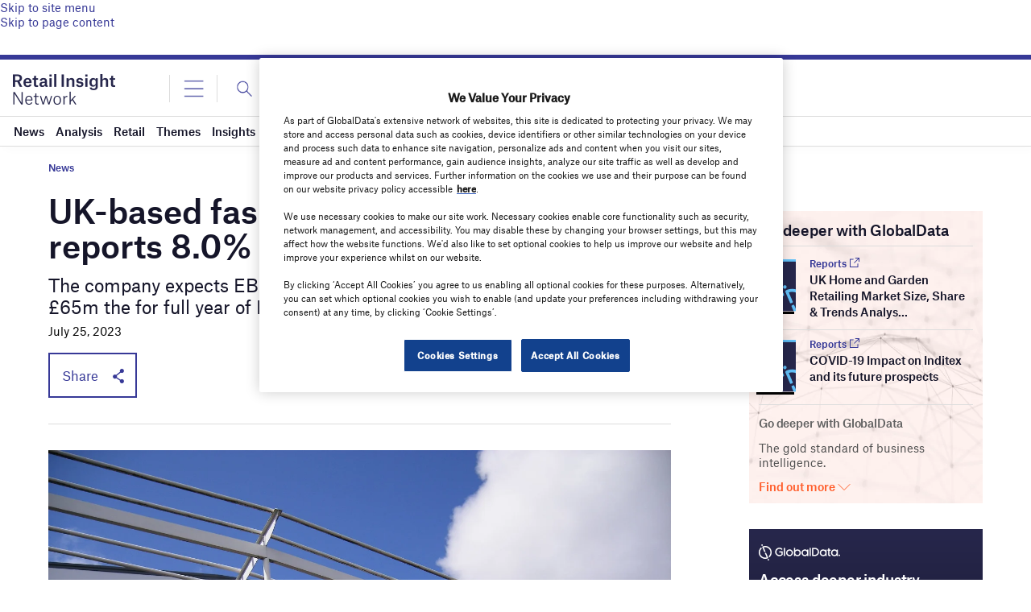

--- FILE ---
content_type: text/html; charset=utf-8
request_url: https://www.google.com/recaptcha/api2/anchor?ar=1&k=6LcqBjQUAAAAAOm0OoVcGhdeuwRaYeG44rfzGqtv&co=aHR0cHM6Ly93d3cucmV0YWlsLWluc2lnaHQtbmV0d29yay5jb206NDQz&hl=en&v=9TiwnJFHeuIw_s0wSd3fiKfN&size=normal&anchor-ms=20000&execute-ms=30000&cb=8pzm3fc0wrr
body_size: 48925
content:
<!DOCTYPE HTML><html dir="ltr" lang="en"><head><meta http-equiv="Content-Type" content="text/html; charset=UTF-8">
<meta http-equiv="X-UA-Compatible" content="IE=edge">
<title>reCAPTCHA</title>
<style type="text/css">
/* cyrillic-ext */
@font-face {
  font-family: 'Roboto';
  font-style: normal;
  font-weight: 400;
  font-stretch: 100%;
  src: url(//fonts.gstatic.com/s/roboto/v48/KFO7CnqEu92Fr1ME7kSn66aGLdTylUAMa3GUBHMdazTgWw.woff2) format('woff2');
  unicode-range: U+0460-052F, U+1C80-1C8A, U+20B4, U+2DE0-2DFF, U+A640-A69F, U+FE2E-FE2F;
}
/* cyrillic */
@font-face {
  font-family: 'Roboto';
  font-style: normal;
  font-weight: 400;
  font-stretch: 100%;
  src: url(//fonts.gstatic.com/s/roboto/v48/KFO7CnqEu92Fr1ME7kSn66aGLdTylUAMa3iUBHMdazTgWw.woff2) format('woff2');
  unicode-range: U+0301, U+0400-045F, U+0490-0491, U+04B0-04B1, U+2116;
}
/* greek-ext */
@font-face {
  font-family: 'Roboto';
  font-style: normal;
  font-weight: 400;
  font-stretch: 100%;
  src: url(//fonts.gstatic.com/s/roboto/v48/KFO7CnqEu92Fr1ME7kSn66aGLdTylUAMa3CUBHMdazTgWw.woff2) format('woff2');
  unicode-range: U+1F00-1FFF;
}
/* greek */
@font-face {
  font-family: 'Roboto';
  font-style: normal;
  font-weight: 400;
  font-stretch: 100%;
  src: url(//fonts.gstatic.com/s/roboto/v48/KFO7CnqEu92Fr1ME7kSn66aGLdTylUAMa3-UBHMdazTgWw.woff2) format('woff2');
  unicode-range: U+0370-0377, U+037A-037F, U+0384-038A, U+038C, U+038E-03A1, U+03A3-03FF;
}
/* math */
@font-face {
  font-family: 'Roboto';
  font-style: normal;
  font-weight: 400;
  font-stretch: 100%;
  src: url(//fonts.gstatic.com/s/roboto/v48/KFO7CnqEu92Fr1ME7kSn66aGLdTylUAMawCUBHMdazTgWw.woff2) format('woff2');
  unicode-range: U+0302-0303, U+0305, U+0307-0308, U+0310, U+0312, U+0315, U+031A, U+0326-0327, U+032C, U+032F-0330, U+0332-0333, U+0338, U+033A, U+0346, U+034D, U+0391-03A1, U+03A3-03A9, U+03B1-03C9, U+03D1, U+03D5-03D6, U+03F0-03F1, U+03F4-03F5, U+2016-2017, U+2034-2038, U+203C, U+2040, U+2043, U+2047, U+2050, U+2057, U+205F, U+2070-2071, U+2074-208E, U+2090-209C, U+20D0-20DC, U+20E1, U+20E5-20EF, U+2100-2112, U+2114-2115, U+2117-2121, U+2123-214F, U+2190, U+2192, U+2194-21AE, U+21B0-21E5, U+21F1-21F2, U+21F4-2211, U+2213-2214, U+2216-22FF, U+2308-230B, U+2310, U+2319, U+231C-2321, U+2336-237A, U+237C, U+2395, U+239B-23B7, U+23D0, U+23DC-23E1, U+2474-2475, U+25AF, U+25B3, U+25B7, U+25BD, U+25C1, U+25CA, U+25CC, U+25FB, U+266D-266F, U+27C0-27FF, U+2900-2AFF, U+2B0E-2B11, U+2B30-2B4C, U+2BFE, U+3030, U+FF5B, U+FF5D, U+1D400-1D7FF, U+1EE00-1EEFF;
}
/* symbols */
@font-face {
  font-family: 'Roboto';
  font-style: normal;
  font-weight: 400;
  font-stretch: 100%;
  src: url(//fonts.gstatic.com/s/roboto/v48/KFO7CnqEu92Fr1ME7kSn66aGLdTylUAMaxKUBHMdazTgWw.woff2) format('woff2');
  unicode-range: U+0001-000C, U+000E-001F, U+007F-009F, U+20DD-20E0, U+20E2-20E4, U+2150-218F, U+2190, U+2192, U+2194-2199, U+21AF, U+21E6-21F0, U+21F3, U+2218-2219, U+2299, U+22C4-22C6, U+2300-243F, U+2440-244A, U+2460-24FF, U+25A0-27BF, U+2800-28FF, U+2921-2922, U+2981, U+29BF, U+29EB, U+2B00-2BFF, U+4DC0-4DFF, U+FFF9-FFFB, U+10140-1018E, U+10190-1019C, U+101A0, U+101D0-101FD, U+102E0-102FB, U+10E60-10E7E, U+1D2C0-1D2D3, U+1D2E0-1D37F, U+1F000-1F0FF, U+1F100-1F1AD, U+1F1E6-1F1FF, U+1F30D-1F30F, U+1F315, U+1F31C, U+1F31E, U+1F320-1F32C, U+1F336, U+1F378, U+1F37D, U+1F382, U+1F393-1F39F, U+1F3A7-1F3A8, U+1F3AC-1F3AF, U+1F3C2, U+1F3C4-1F3C6, U+1F3CA-1F3CE, U+1F3D4-1F3E0, U+1F3ED, U+1F3F1-1F3F3, U+1F3F5-1F3F7, U+1F408, U+1F415, U+1F41F, U+1F426, U+1F43F, U+1F441-1F442, U+1F444, U+1F446-1F449, U+1F44C-1F44E, U+1F453, U+1F46A, U+1F47D, U+1F4A3, U+1F4B0, U+1F4B3, U+1F4B9, U+1F4BB, U+1F4BF, U+1F4C8-1F4CB, U+1F4D6, U+1F4DA, U+1F4DF, U+1F4E3-1F4E6, U+1F4EA-1F4ED, U+1F4F7, U+1F4F9-1F4FB, U+1F4FD-1F4FE, U+1F503, U+1F507-1F50B, U+1F50D, U+1F512-1F513, U+1F53E-1F54A, U+1F54F-1F5FA, U+1F610, U+1F650-1F67F, U+1F687, U+1F68D, U+1F691, U+1F694, U+1F698, U+1F6AD, U+1F6B2, U+1F6B9-1F6BA, U+1F6BC, U+1F6C6-1F6CF, U+1F6D3-1F6D7, U+1F6E0-1F6EA, U+1F6F0-1F6F3, U+1F6F7-1F6FC, U+1F700-1F7FF, U+1F800-1F80B, U+1F810-1F847, U+1F850-1F859, U+1F860-1F887, U+1F890-1F8AD, U+1F8B0-1F8BB, U+1F8C0-1F8C1, U+1F900-1F90B, U+1F93B, U+1F946, U+1F984, U+1F996, U+1F9E9, U+1FA00-1FA6F, U+1FA70-1FA7C, U+1FA80-1FA89, U+1FA8F-1FAC6, U+1FACE-1FADC, U+1FADF-1FAE9, U+1FAF0-1FAF8, U+1FB00-1FBFF;
}
/* vietnamese */
@font-face {
  font-family: 'Roboto';
  font-style: normal;
  font-weight: 400;
  font-stretch: 100%;
  src: url(//fonts.gstatic.com/s/roboto/v48/KFO7CnqEu92Fr1ME7kSn66aGLdTylUAMa3OUBHMdazTgWw.woff2) format('woff2');
  unicode-range: U+0102-0103, U+0110-0111, U+0128-0129, U+0168-0169, U+01A0-01A1, U+01AF-01B0, U+0300-0301, U+0303-0304, U+0308-0309, U+0323, U+0329, U+1EA0-1EF9, U+20AB;
}
/* latin-ext */
@font-face {
  font-family: 'Roboto';
  font-style: normal;
  font-weight: 400;
  font-stretch: 100%;
  src: url(//fonts.gstatic.com/s/roboto/v48/KFO7CnqEu92Fr1ME7kSn66aGLdTylUAMa3KUBHMdazTgWw.woff2) format('woff2');
  unicode-range: U+0100-02BA, U+02BD-02C5, U+02C7-02CC, U+02CE-02D7, U+02DD-02FF, U+0304, U+0308, U+0329, U+1D00-1DBF, U+1E00-1E9F, U+1EF2-1EFF, U+2020, U+20A0-20AB, U+20AD-20C0, U+2113, U+2C60-2C7F, U+A720-A7FF;
}
/* latin */
@font-face {
  font-family: 'Roboto';
  font-style: normal;
  font-weight: 400;
  font-stretch: 100%;
  src: url(//fonts.gstatic.com/s/roboto/v48/KFO7CnqEu92Fr1ME7kSn66aGLdTylUAMa3yUBHMdazQ.woff2) format('woff2');
  unicode-range: U+0000-00FF, U+0131, U+0152-0153, U+02BB-02BC, U+02C6, U+02DA, U+02DC, U+0304, U+0308, U+0329, U+2000-206F, U+20AC, U+2122, U+2191, U+2193, U+2212, U+2215, U+FEFF, U+FFFD;
}
/* cyrillic-ext */
@font-face {
  font-family: 'Roboto';
  font-style: normal;
  font-weight: 500;
  font-stretch: 100%;
  src: url(//fonts.gstatic.com/s/roboto/v48/KFO7CnqEu92Fr1ME7kSn66aGLdTylUAMa3GUBHMdazTgWw.woff2) format('woff2');
  unicode-range: U+0460-052F, U+1C80-1C8A, U+20B4, U+2DE0-2DFF, U+A640-A69F, U+FE2E-FE2F;
}
/* cyrillic */
@font-face {
  font-family: 'Roboto';
  font-style: normal;
  font-weight: 500;
  font-stretch: 100%;
  src: url(//fonts.gstatic.com/s/roboto/v48/KFO7CnqEu92Fr1ME7kSn66aGLdTylUAMa3iUBHMdazTgWw.woff2) format('woff2');
  unicode-range: U+0301, U+0400-045F, U+0490-0491, U+04B0-04B1, U+2116;
}
/* greek-ext */
@font-face {
  font-family: 'Roboto';
  font-style: normal;
  font-weight: 500;
  font-stretch: 100%;
  src: url(//fonts.gstatic.com/s/roboto/v48/KFO7CnqEu92Fr1ME7kSn66aGLdTylUAMa3CUBHMdazTgWw.woff2) format('woff2');
  unicode-range: U+1F00-1FFF;
}
/* greek */
@font-face {
  font-family: 'Roboto';
  font-style: normal;
  font-weight: 500;
  font-stretch: 100%;
  src: url(//fonts.gstatic.com/s/roboto/v48/KFO7CnqEu92Fr1ME7kSn66aGLdTylUAMa3-UBHMdazTgWw.woff2) format('woff2');
  unicode-range: U+0370-0377, U+037A-037F, U+0384-038A, U+038C, U+038E-03A1, U+03A3-03FF;
}
/* math */
@font-face {
  font-family: 'Roboto';
  font-style: normal;
  font-weight: 500;
  font-stretch: 100%;
  src: url(//fonts.gstatic.com/s/roboto/v48/KFO7CnqEu92Fr1ME7kSn66aGLdTylUAMawCUBHMdazTgWw.woff2) format('woff2');
  unicode-range: U+0302-0303, U+0305, U+0307-0308, U+0310, U+0312, U+0315, U+031A, U+0326-0327, U+032C, U+032F-0330, U+0332-0333, U+0338, U+033A, U+0346, U+034D, U+0391-03A1, U+03A3-03A9, U+03B1-03C9, U+03D1, U+03D5-03D6, U+03F0-03F1, U+03F4-03F5, U+2016-2017, U+2034-2038, U+203C, U+2040, U+2043, U+2047, U+2050, U+2057, U+205F, U+2070-2071, U+2074-208E, U+2090-209C, U+20D0-20DC, U+20E1, U+20E5-20EF, U+2100-2112, U+2114-2115, U+2117-2121, U+2123-214F, U+2190, U+2192, U+2194-21AE, U+21B0-21E5, U+21F1-21F2, U+21F4-2211, U+2213-2214, U+2216-22FF, U+2308-230B, U+2310, U+2319, U+231C-2321, U+2336-237A, U+237C, U+2395, U+239B-23B7, U+23D0, U+23DC-23E1, U+2474-2475, U+25AF, U+25B3, U+25B7, U+25BD, U+25C1, U+25CA, U+25CC, U+25FB, U+266D-266F, U+27C0-27FF, U+2900-2AFF, U+2B0E-2B11, U+2B30-2B4C, U+2BFE, U+3030, U+FF5B, U+FF5D, U+1D400-1D7FF, U+1EE00-1EEFF;
}
/* symbols */
@font-face {
  font-family: 'Roboto';
  font-style: normal;
  font-weight: 500;
  font-stretch: 100%;
  src: url(//fonts.gstatic.com/s/roboto/v48/KFO7CnqEu92Fr1ME7kSn66aGLdTylUAMaxKUBHMdazTgWw.woff2) format('woff2');
  unicode-range: U+0001-000C, U+000E-001F, U+007F-009F, U+20DD-20E0, U+20E2-20E4, U+2150-218F, U+2190, U+2192, U+2194-2199, U+21AF, U+21E6-21F0, U+21F3, U+2218-2219, U+2299, U+22C4-22C6, U+2300-243F, U+2440-244A, U+2460-24FF, U+25A0-27BF, U+2800-28FF, U+2921-2922, U+2981, U+29BF, U+29EB, U+2B00-2BFF, U+4DC0-4DFF, U+FFF9-FFFB, U+10140-1018E, U+10190-1019C, U+101A0, U+101D0-101FD, U+102E0-102FB, U+10E60-10E7E, U+1D2C0-1D2D3, U+1D2E0-1D37F, U+1F000-1F0FF, U+1F100-1F1AD, U+1F1E6-1F1FF, U+1F30D-1F30F, U+1F315, U+1F31C, U+1F31E, U+1F320-1F32C, U+1F336, U+1F378, U+1F37D, U+1F382, U+1F393-1F39F, U+1F3A7-1F3A8, U+1F3AC-1F3AF, U+1F3C2, U+1F3C4-1F3C6, U+1F3CA-1F3CE, U+1F3D4-1F3E0, U+1F3ED, U+1F3F1-1F3F3, U+1F3F5-1F3F7, U+1F408, U+1F415, U+1F41F, U+1F426, U+1F43F, U+1F441-1F442, U+1F444, U+1F446-1F449, U+1F44C-1F44E, U+1F453, U+1F46A, U+1F47D, U+1F4A3, U+1F4B0, U+1F4B3, U+1F4B9, U+1F4BB, U+1F4BF, U+1F4C8-1F4CB, U+1F4D6, U+1F4DA, U+1F4DF, U+1F4E3-1F4E6, U+1F4EA-1F4ED, U+1F4F7, U+1F4F9-1F4FB, U+1F4FD-1F4FE, U+1F503, U+1F507-1F50B, U+1F50D, U+1F512-1F513, U+1F53E-1F54A, U+1F54F-1F5FA, U+1F610, U+1F650-1F67F, U+1F687, U+1F68D, U+1F691, U+1F694, U+1F698, U+1F6AD, U+1F6B2, U+1F6B9-1F6BA, U+1F6BC, U+1F6C6-1F6CF, U+1F6D3-1F6D7, U+1F6E0-1F6EA, U+1F6F0-1F6F3, U+1F6F7-1F6FC, U+1F700-1F7FF, U+1F800-1F80B, U+1F810-1F847, U+1F850-1F859, U+1F860-1F887, U+1F890-1F8AD, U+1F8B0-1F8BB, U+1F8C0-1F8C1, U+1F900-1F90B, U+1F93B, U+1F946, U+1F984, U+1F996, U+1F9E9, U+1FA00-1FA6F, U+1FA70-1FA7C, U+1FA80-1FA89, U+1FA8F-1FAC6, U+1FACE-1FADC, U+1FADF-1FAE9, U+1FAF0-1FAF8, U+1FB00-1FBFF;
}
/* vietnamese */
@font-face {
  font-family: 'Roboto';
  font-style: normal;
  font-weight: 500;
  font-stretch: 100%;
  src: url(//fonts.gstatic.com/s/roboto/v48/KFO7CnqEu92Fr1ME7kSn66aGLdTylUAMa3OUBHMdazTgWw.woff2) format('woff2');
  unicode-range: U+0102-0103, U+0110-0111, U+0128-0129, U+0168-0169, U+01A0-01A1, U+01AF-01B0, U+0300-0301, U+0303-0304, U+0308-0309, U+0323, U+0329, U+1EA0-1EF9, U+20AB;
}
/* latin-ext */
@font-face {
  font-family: 'Roboto';
  font-style: normal;
  font-weight: 500;
  font-stretch: 100%;
  src: url(//fonts.gstatic.com/s/roboto/v48/KFO7CnqEu92Fr1ME7kSn66aGLdTylUAMa3KUBHMdazTgWw.woff2) format('woff2');
  unicode-range: U+0100-02BA, U+02BD-02C5, U+02C7-02CC, U+02CE-02D7, U+02DD-02FF, U+0304, U+0308, U+0329, U+1D00-1DBF, U+1E00-1E9F, U+1EF2-1EFF, U+2020, U+20A0-20AB, U+20AD-20C0, U+2113, U+2C60-2C7F, U+A720-A7FF;
}
/* latin */
@font-face {
  font-family: 'Roboto';
  font-style: normal;
  font-weight: 500;
  font-stretch: 100%;
  src: url(//fonts.gstatic.com/s/roboto/v48/KFO7CnqEu92Fr1ME7kSn66aGLdTylUAMa3yUBHMdazQ.woff2) format('woff2');
  unicode-range: U+0000-00FF, U+0131, U+0152-0153, U+02BB-02BC, U+02C6, U+02DA, U+02DC, U+0304, U+0308, U+0329, U+2000-206F, U+20AC, U+2122, U+2191, U+2193, U+2212, U+2215, U+FEFF, U+FFFD;
}
/* cyrillic-ext */
@font-face {
  font-family: 'Roboto';
  font-style: normal;
  font-weight: 900;
  font-stretch: 100%;
  src: url(//fonts.gstatic.com/s/roboto/v48/KFO7CnqEu92Fr1ME7kSn66aGLdTylUAMa3GUBHMdazTgWw.woff2) format('woff2');
  unicode-range: U+0460-052F, U+1C80-1C8A, U+20B4, U+2DE0-2DFF, U+A640-A69F, U+FE2E-FE2F;
}
/* cyrillic */
@font-face {
  font-family: 'Roboto';
  font-style: normal;
  font-weight: 900;
  font-stretch: 100%;
  src: url(//fonts.gstatic.com/s/roboto/v48/KFO7CnqEu92Fr1ME7kSn66aGLdTylUAMa3iUBHMdazTgWw.woff2) format('woff2');
  unicode-range: U+0301, U+0400-045F, U+0490-0491, U+04B0-04B1, U+2116;
}
/* greek-ext */
@font-face {
  font-family: 'Roboto';
  font-style: normal;
  font-weight: 900;
  font-stretch: 100%;
  src: url(//fonts.gstatic.com/s/roboto/v48/KFO7CnqEu92Fr1ME7kSn66aGLdTylUAMa3CUBHMdazTgWw.woff2) format('woff2');
  unicode-range: U+1F00-1FFF;
}
/* greek */
@font-face {
  font-family: 'Roboto';
  font-style: normal;
  font-weight: 900;
  font-stretch: 100%;
  src: url(//fonts.gstatic.com/s/roboto/v48/KFO7CnqEu92Fr1ME7kSn66aGLdTylUAMa3-UBHMdazTgWw.woff2) format('woff2');
  unicode-range: U+0370-0377, U+037A-037F, U+0384-038A, U+038C, U+038E-03A1, U+03A3-03FF;
}
/* math */
@font-face {
  font-family: 'Roboto';
  font-style: normal;
  font-weight: 900;
  font-stretch: 100%;
  src: url(//fonts.gstatic.com/s/roboto/v48/KFO7CnqEu92Fr1ME7kSn66aGLdTylUAMawCUBHMdazTgWw.woff2) format('woff2');
  unicode-range: U+0302-0303, U+0305, U+0307-0308, U+0310, U+0312, U+0315, U+031A, U+0326-0327, U+032C, U+032F-0330, U+0332-0333, U+0338, U+033A, U+0346, U+034D, U+0391-03A1, U+03A3-03A9, U+03B1-03C9, U+03D1, U+03D5-03D6, U+03F0-03F1, U+03F4-03F5, U+2016-2017, U+2034-2038, U+203C, U+2040, U+2043, U+2047, U+2050, U+2057, U+205F, U+2070-2071, U+2074-208E, U+2090-209C, U+20D0-20DC, U+20E1, U+20E5-20EF, U+2100-2112, U+2114-2115, U+2117-2121, U+2123-214F, U+2190, U+2192, U+2194-21AE, U+21B0-21E5, U+21F1-21F2, U+21F4-2211, U+2213-2214, U+2216-22FF, U+2308-230B, U+2310, U+2319, U+231C-2321, U+2336-237A, U+237C, U+2395, U+239B-23B7, U+23D0, U+23DC-23E1, U+2474-2475, U+25AF, U+25B3, U+25B7, U+25BD, U+25C1, U+25CA, U+25CC, U+25FB, U+266D-266F, U+27C0-27FF, U+2900-2AFF, U+2B0E-2B11, U+2B30-2B4C, U+2BFE, U+3030, U+FF5B, U+FF5D, U+1D400-1D7FF, U+1EE00-1EEFF;
}
/* symbols */
@font-face {
  font-family: 'Roboto';
  font-style: normal;
  font-weight: 900;
  font-stretch: 100%;
  src: url(//fonts.gstatic.com/s/roboto/v48/KFO7CnqEu92Fr1ME7kSn66aGLdTylUAMaxKUBHMdazTgWw.woff2) format('woff2');
  unicode-range: U+0001-000C, U+000E-001F, U+007F-009F, U+20DD-20E0, U+20E2-20E4, U+2150-218F, U+2190, U+2192, U+2194-2199, U+21AF, U+21E6-21F0, U+21F3, U+2218-2219, U+2299, U+22C4-22C6, U+2300-243F, U+2440-244A, U+2460-24FF, U+25A0-27BF, U+2800-28FF, U+2921-2922, U+2981, U+29BF, U+29EB, U+2B00-2BFF, U+4DC0-4DFF, U+FFF9-FFFB, U+10140-1018E, U+10190-1019C, U+101A0, U+101D0-101FD, U+102E0-102FB, U+10E60-10E7E, U+1D2C0-1D2D3, U+1D2E0-1D37F, U+1F000-1F0FF, U+1F100-1F1AD, U+1F1E6-1F1FF, U+1F30D-1F30F, U+1F315, U+1F31C, U+1F31E, U+1F320-1F32C, U+1F336, U+1F378, U+1F37D, U+1F382, U+1F393-1F39F, U+1F3A7-1F3A8, U+1F3AC-1F3AF, U+1F3C2, U+1F3C4-1F3C6, U+1F3CA-1F3CE, U+1F3D4-1F3E0, U+1F3ED, U+1F3F1-1F3F3, U+1F3F5-1F3F7, U+1F408, U+1F415, U+1F41F, U+1F426, U+1F43F, U+1F441-1F442, U+1F444, U+1F446-1F449, U+1F44C-1F44E, U+1F453, U+1F46A, U+1F47D, U+1F4A3, U+1F4B0, U+1F4B3, U+1F4B9, U+1F4BB, U+1F4BF, U+1F4C8-1F4CB, U+1F4D6, U+1F4DA, U+1F4DF, U+1F4E3-1F4E6, U+1F4EA-1F4ED, U+1F4F7, U+1F4F9-1F4FB, U+1F4FD-1F4FE, U+1F503, U+1F507-1F50B, U+1F50D, U+1F512-1F513, U+1F53E-1F54A, U+1F54F-1F5FA, U+1F610, U+1F650-1F67F, U+1F687, U+1F68D, U+1F691, U+1F694, U+1F698, U+1F6AD, U+1F6B2, U+1F6B9-1F6BA, U+1F6BC, U+1F6C6-1F6CF, U+1F6D3-1F6D7, U+1F6E0-1F6EA, U+1F6F0-1F6F3, U+1F6F7-1F6FC, U+1F700-1F7FF, U+1F800-1F80B, U+1F810-1F847, U+1F850-1F859, U+1F860-1F887, U+1F890-1F8AD, U+1F8B0-1F8BB, U+1F8C0-1F8C1, U+1F900-1F90B, U+1F93B, U+1F946, U+1F984, U+1F996, U+1F9E9, U+1FA00-1FA6F, U+1FA70-1FA7C, U+1FA80-1FA89, U+1FA8F-1FAC6, U+1FACE-1FADC, U+1FADF-1FAE9, U+1FAF0-1FAF8, U+1FB00-1FBFF;
}
/* vietnamese */
@font-face {
  font-family: 'Roboto';
  font-style: normal;
  font-weight: 900;
  font-stretch: 100%;
  src: url(//fonts.gstatic.com/s/roboto/v48/KFO7CnqEu92Fr1ME7kSn66aGLdTylUAMa3OUBHMdazTgWw.woff2) format('woff2');
  unicode-range: U+0102-0103, U+0110-0111, U+0128-0129, U+0168-0169, U+01A0-01A1, U+01AF-01B0, U+0300-0301, U+0303-0304, U+0308-0309, U+0323, U+0329, U+1EA0-1EF9, U+20AB;
}
/* latin-ext */
@font-face {
  font-family: 'Roboto';
  font-style: normal;
  font-weight: 900;
  font-stretch: 100%;
  src: url(//fonts.gstatic.com/s/roboto/v48/KFO7CnqEu92Fr1ME7kSn66aGLdTylUAMa3KUBHMdazTgWw.woff2) format('woff2');
  unicode-range: U+0100-02BA, U+02BD-02C5, U+02C7-02CC, U+02CE-02D7, U+02DD-02FF, U+0304, U+0308, U+0329, U+1D00-1DBF, U+1E00-1E9F, U+1EF2-1EFF, U+2020, U+20A0-20AB, U+20AD-20C0, U+2113, U+2C60-2C7F, U+A720-A7FF;
}
/* latin */
@font-face {
  font-family: 'Roboto';
  font-style: normal;
  font-weight: 900;
  font-stretch: 100%;
  src: url(//fonts.gstatic.com/s/roboto/v48/KFO7CnqEu92Fr1ME7kSn66aGLdTylUAMa3yUBHMdazQ.woff2) format('woff2');
  unicode-range: U+0000-00FF, U+0131, U+0152-0153, U+02BB-02BC, U+02C6, U+02DA, U+02DC, U+0304, U+0308, U+0329, U+2000-206F, U+20AC, U+2122, U+2191, U+2193, U+2212, U+2215, U+FEFF, U+FFFD;
}

</style>
<link rel="stylesheet" type="text/css" href="https://www.gstatic.com/recaptcha/releases/9TiwnJFHeuIw_s0wSd3fiKfN/styles__ltr.css">
<script nonce="HRvM1Ynds77M_wCPl6dPtg" type="text/javascript">window['__recaptcha_api'] = 'https://www.google.com/recaptcha/api2/';</script>
<script type="text/javascript" src="https://www.gstatic.com/recaptcha/releases/9TiwnJFHeuIw_s0wSd3fiKfN/recaptcha__en.js" nonce="HRvM1Ynds77M_wCPl6dPtg">
      
    </script></head>
<body><div id="rc-anchor-alert" class="rc-anchor-alert"></div>
<input type="hidden" id="recaptcha-token" value="[base64]">
<script type="text/javascript" nonce="HRvM1Ynds77M_wCPl6dPtg">
      recaptcha.anchor.Main.init("[\x22ainput\x22,[\x22bgdata\x22,\x22\x22,\[base64]/[base64]/UltIKytdPWE6KGE8MjA0OD9SW0grK109YT4+NnwxOTI6KChhJjY0NTEyKT09NTUyOTYmJnErMTxoLmxlbmd0aCYmKGguY2hhckNvZGVBdChxKzEpJjY0NTEyKT09NTYzMjA/[base64]/MjU1OlI/[base64]/[base64]/[base64]/[base64]/[base64]/[base64]/[base64]/[base64]/[base64]/[base64]\x22,\[base64]\\u003d\\u003d\x22,\x22wrHDmUQ0w48UBMK5SmgKH8OSw4Q0wrlffg9ADsOhw487YsKJYsKBRMOMeC3CgsOzw7F0w4jDusOBw6HDjsOkVC7DocKnNsOwCMKRHXPDvwnDrMOsw6LCo8Orw4tpwrDDpMOTw5rCvMO/UnJoCcK7wotgw5XCj0BQZmnDgGcXRMOCw7zDqMOWw7U3RMKQM8OccMKWw5fCmhhAFcOcw5XDvGjDjcOTThsEwr3DoSgvA8OiRHrCr8Kzw7grwpJFwqLDhgFDw4nDv8O3w7TDg0Jywp/DssO1GGh4wr3CoMKadMKawpBZcHRnw5EIwoTDi3sIwrPCmiNmUCLDuyXChzvDj8KoLMOswpcMZzjChS3DiB/CiD/DnUU2wohxwr5Fw6XCpD7DmjLCjcOkb07CnGvDucKTC8KcNjlEC27Dpk0uwoXCncKqw7rCnsOowrrDtTfCj2zDkn7DtBPDksKAfsKMwoomwo1naW9PwoTClm9lw5wyClVyw5JhJ8KbDATCkVBQwq0UdMKhJ8KIwpABw6/[base64]/CjMKjasKjDmvDsAHCs8KHbMKTAsOFZsOWwo4Gw5XDj1F+w4M5SMO0w6DDlcOseAIGw5DCisODSMKOfXs5wodiRMOQwol8JcKtLMOIwoEBw7rCpEw1PcK7HMKOKkvDs8OoRcOYw5jCvBAfF1taDHc4HgMSw7TDiylzeMOXw4XDmcOiw5PDosOtX8O8wo/DksOWw4DDvT9aacO3UhbDlcOfw68Ow7zDtMOLPsKYaT3DtxHCllpXw73Ch8KSw4RVO14OIsONCELCqcOywp7DqGRnSMOiUCzDoWNbw6/Cl8KgcRDDnFpFw4LCtRXChCRdGVHChioXBw8CCcKUw6XDvA3Di8KeUU4YwqpZwprCp0U8HsKdNiHDqjUVw4nCikkUTcOIw4HCkS9NbjvCusK2SDkBVhnCsF1Awrlbw7A0YlVkw4o5LMO8WcK/Nxc2EFVew7bDosKlcFLDuCgOSTTCrUFIX8KsMsKJw5BkVEp2w4A/w6vCnTLCo8KTwrB0V2fDnMKMYWDCnQ0Dw5toHDFSFip7wq7Dm8OVw5rCrsKKw6rDrGHChFJoMcOkwpNaYcKPPnrCr3t9wr3CnMKPwovDv8OOw6zDgBTClR/DucONwqE3wqzCv8OPTGp0bsKew47Dt2LDiTbCpx7Cr8K4Gi0ZMWs7b3Jsw70Jw6t7woPCn8KawqFRw7DDrl/ChV3Dux4nBcKoOTZ9A8KiNsK1wqHDlsKWaXlSw4rCuMOFwpdKw7LDncKSeVDDiMKtVivDqUsdw7ouasKjR3h0w6J/[base64]/Cn1wLE8OgZ8KSLT4+eXU8wp9ewoDCj8KaTTYBIcKCwrLDvMOscsOkwpPDqcKlIW/DlWl0w7g6GhR/[base64]/CicKRwqMgwqPDhTlNOjIzZMK1wqUNw4TDr0HCvA7CuMOXwqrDt0nDucKcwpsLw7TDvEzCtw4Jw7oOGMOhecKKIhPDq8Kiwok3JMKNDBwwdMK5w4psw5TCnGPDrMO/[base64]/DiFF8wpFGNgHDrApSwrvDmxnCiW42TFBsw5nCnXlWa8OYwpo6wrjDiS0hw6PCrTNcQcOlZsK8H8OYC8ObRGDDogNQw7/[base64]/[base64]/ch1eBVMYwrVlCcKCw6TCuV4xw5QAw4fCgMKTYsKQw6lkw6jCjT3ClRQlJTjDjHPCkzsUw41Ew4ULTHXCh8OUw67CosKsw4oBw6jDs8Oww55mwrhaVMO9KMO/DsKoacOww4HDvMOIw4nClMKML1gxCAx7wqDDisKIBVjCrWh4TcOYEcOlw6DCj8ORAMOZeMKOworDh8OwwqrDvcOoHQR/w6dgwrYwKsO4KMO+RMOmw5dCcMKREFXDswjDnsO/wrcoUHbCnBLDk8KdSMOaXcOdOsOGw7UAIsKPYm0jew3Ct2zDpsK8w7giL1/CmBozVip8ahARMMOrwqXCt8KrT8OpThQsEV3CoMOIasO2XsKJwpoDVcOQwph8F8KKw4ArdycJLWomKXkcasOaM3/CgWrChzA4w5xxwp7Dl8OxN2oRw7lCQ8KTw6DCjcKCw6nCjsKCw6/DrcOQXcO7wp0sw4XCs0HDhcKYdcO7XsO6dT3DmEtUw7QcbMOgwrHDjWNmwo0SbMK/IxjDlMKvw6ZtwrXCpExcw6rCnHN/w53DoxIgwoMbw4FHI2PCoMOJDMOMwpcCwoPCtsKkw7rCoEzDh8OpNcKywrHDrsOFa8Oww7LDsGLDpMObTULDumVdYsO9woTDvsKSKUkmw6JIwohxAFRwH8OJwrHDpcOcw6/[base64]/w6DClFggw5PCjsKUwoVSw5XDt3xnbMOeQRvDtsKNfsO/[base64]/[base64]/DuT/[base64]/Dq8KJwo9oXANFwo/Dpj3CkAZ2wqHDtj/Djyh9wpLDhx/Cq1oLwoHCjwLDmcKjFMOMBcKhwq3DhjHCgsO9HsOKWkhHwp7DoU7CoMKiwrjDtsK5e8OHwqnDsCYYH8KYw6/[base64]/KEx+Sjd3wpnCk8KuwqLDnMKCVMO/[base64]/Cgnlcw7zCgCTDucORLsK+HQ8wwqLCjMK1w6DDjsO6w5LDjcOiwobDh8KbwrHDoHPDo2Ugw5J2wr/[base64]/MsO0woYcwoDDm2/CrMKXw5zCpMOGMB/DiQTCiMO5w7wYw7bDvcKvwoNlwoNrByTDglTCskrCscOJH8KZw7IyOBnDqMOAwqxIIQ/DrsK3w6XDhhTCsMOCw4LDm8OOV3h5fMOQCSjCkcO/w6YSCsOxwooVwrwSw6TDqMOQEW/ClsKQTTVOfMOCw7dEUVNtCGvChVjDu1Zbwo8wwppuIEI5G8O0wq5aRirDiy3DsG9Ww616QDzCocOgLELDh8Oif3zCl8KWwot2I3lJZTZ4BgfCqMO0w7/[base64]/T8OKG8OfwrlqdSpCwosWw4k4emImbDLDmhQ6KsKjXCw3VxN8w5hFDsOKw6XCocOudykGwoxhHMKPIsKCwpk9YH7CtEs/J8KFeTPDu8OxN8ONwoBDHMKrw4LDtzsfw6kmw4psccKFJg/CgsKYFsKjwrrDuMOvwqc0X2/[base64]/w53DtgnDumR5X1nDqTAxRmssw63DqzrDlTPDhnfCosO4wrXDuMOkRcO+DsOawqZ5Q1duTcKaw47Cg8KwVcOhC3N7NsO9w55rw5PDhGpuwpDDlcOdw6cmwrV5woTCtmzDuR/[base64]/PW91U1NJw7jCohgdwpXDscO+wpjCnsO2M3LDkzdcRG89w6vDvsKtNR1swrrDusKgGnpZTsKuMBhiw5UXwrZrN8OBw7xDwpXCjwTCuMKKKsOHLlw4I212YMOnw5IuV8Ovw6MRwoEgZkQswobCsm5Cwo/[base64]/ScOiJRFCw7/CriDDslnDscKSw5nDtMOiW1J/EMOsw4NCYXJ5wqLDgzdMd8OLw67Do8KqB0/Ctm5NbEDCuRzDu8O6wqvCkzjDl8KywrLClzLChSzCtRgrbMOrGmg1HkfCkXtXaUguwp7ClcOZNlhEdAHCrMOqwp0HXSoCch/Cs8O5wqXDkMKuw4bCjBPDucKLw6nCvktkwqTDvMOjwqPChMKlfF7DusKxwq5ow6M9wpfCnsORw51xwq1YBAdaNsKyHyPDjh7CgMOPfcOfLsOzw7bDhcO+C8OFwoxbQcOWT1rCogMzw4l1VsOGAcKaMWNEw78aPcOzCGLDpMOWHjbDp8O8U8OFfTHChHl/Rz7CpT/Du2FGBMKzZDhHwoDDmSXCtsOJwrMew78+wpbDvsOnwptaKkDDn8Oqw7XDojDDjMKHesOcw5PCk2rDjxvCisKwwojDuxZLQsKDOi/DvhDDisO1woDDoxs2akzDlG/DqsOFVsK6w7rDpCvCk2zDnCxpw5bCk8KcZW7CmRclYh/DqMK9TsKNKnnDom7DlMKddcKWNMOiw5bDiHcgw6bDgsKXP3Q8w5bCrFHDnXNUwoFxwoDDgWt+AQrCgxzCvBpsGkHDlBDDimzCtjHDnAgLFw18L0fDpAYHF28Jw71RNMO6WVclG0LDqEV8wr5Vf8ODSsO0Q1xycsOmwrzCi30+csK/D8KJVcOkw48Bw49tw7LCjFQMwrRfwq3DmXzCpMKTWW7CshwTw4fCvcOmw51Gw5dfw4JMK8KOwp5tw5PDj1HDtVMyYBorwpHCjMK7f8O/YsONa8Ojw7bCtFHClXDCh8KJZ1IUGnvDllNobcKtLSZiP8KAL8KAYmEtPiVZDMKRw4h7w5lmwrzDq8KKEsO/woAmwp3Dq2drw5t7fcKgwoYEfXw3wplRQsO2wqEAGcKNwpfCrMONw5cGw7psw5RRd10wMMO6wpAjIsKowp/DhMK+w55DAsKdA1Epwo06BsKTw7TDrzIBwpXDtyYnwocDwpTDlMOxwrzDqsKKw5TDnVpMw4LCtSABLDvCvMKEwoInHmV/EHXCqTzCunBdwrt/[base64]/CnjHCjXzCoA/[base64]/CpsKlwrQkw7c3F8KKPkHDo8KEwr9ow7XCiHTChQAZw6DDn34bRcK+w6rDs05Nwp8aLcKtw4x1Ey17WAZAZsOnbH8yXsOWwpATbWpiw5hPw7LDsMK5M8ONw4/DqEbCgsKaF8O/wooUaMKuw4NLwpFSJcOqZsOFbUvCoSzDtmrCjMKZRMOQwr5+WMKJw6kCZ8O4NcOJSzrDuMO6LQbCmiHDk8KXYBLCuCI3wrIuwrbDmcOwJ1/CoMKgw791wqXCl1HDsmXCscKkNFY2VMK5YsOtwpzDqMKQfMO5dDJZJyQNwp/CoGzCh8OVwpLCtMO6Z8KnIiLCrjNowpTCgMOHwpjDoMKvKjTChF80wpDCqsKqw5Z1fGLDhC02w6p7wrrDrntEMMOHHQDDtMKNw5h3XidLQcKCwrsww5fCiMO1wrgPwpzDhQoQw6t/E8ODVMOrwo5Bw6nDm8KZwoXCqXJODUnDuxRZLcOMwqTDnU5+dcO6N8OvwpDCo3wFF0HDgsKTOQjCuSQpE8OKw6fDr8K+SxLDum/CtcO7aMOoAnjDusOkMMOGw4fDgRpRw6/CucOvTMK1S8KRwojChSx2ZRPDjALCrxt6w6UDw7LCl8KrCsKXesK/woNUCEVZworCoMKDw5bCv8OVwq8LFDR2BsOGdsODw6BbaS0gwrRDwqLCgcO3w644w4PDoA14w4/Ck2M5w6HDgcOlP2TDucOMwpRuw5XDnzLCnWHDqsKbw5QVwqLCjUXCj8OXw7USd8OgC2jDlsKzw71eLcKyYsKkwoxqw5gsFsOuwqhvw7kiLxXCiBBDwrx5Xx7CnzlZEyrCpRTCsWYIwq8Fw6XDu2VER8KzdMKyBD/CksKywrPCiUwvw5PDpcOqDMKrMsKeU3MvwoHCqcKNIsK/w6MFwqYmwrHDrDvCl0E4e2IzU8K3w5ErbMOYwqnDk8OZw7BhD3RBwrHDiijDjMKWb19oJVzCoDrDoSsLRANdw5PDtzJeVMOIaMKRIl/Cp8KKw7XDvTXDksOeXQzDicKKwptIw4gOSTlaeCnDksOFSMOsb30OCMODw5YUw43CoxLCnEIfw4/[base64]/[base64]/CrGZxA8KxwrxlaSTCiBRcwpzDvyXDk8OYAcKVDsOZPMOEw5dlw5/CvMOvIsKPwq7Cs8OHTHg2wpsVwp7Dh8OfFMO8wqZlw4bCgcKPwqA7dl7Ck8KoXMOdC8OuRkhxw5x/Xl07wpDDmcKFwqpJWcKmHsO+OsKzwqLDm1/[base64]/CjsOvWmAFQwbDnVQ0NsOSNVDCiTsRwpfDqMOEFMOiw73DqkjCvcK2wq5HwpFgS8OSw4zDksOfw7dBw5DDvMODwqzDngrDpw7CuXfCp8K1w73Diz/Cq8OEwofClMK2CEoUw4RJw7xPQ8O1RSvCmsKLVCXCucOpBFDClhjDucK3HcOnaFJTwprCqxk/w7cZwp0uwqDCnhfDt8KwP8Kaw4Etaj0oK8OIdcKSIGTCiV9kw6teSCFyw77CncKAexrCglnCu8OOL2rDksOLRC0gNcKww5/CpRB9w4jCmcKgw73Ct1R3cMOpYAgGUgELw5IJaER3B8K2woVmGm5scEvDlcOzw5/CisO7w65ycEsQwoLCkHnCnl/[base64]/CqiVjCMONecKhci7DjhJOZMO9wovCm8OmEcOWw5d6wr3DnCMaGHQ3HcOfBF/[base64]/w6jDjB1ML8OIw5pbwrTDshsgw4nDlsKzw6zDrsO1w4Eiw7zCmsOCw5xzABtpD0ojZBLChhNyM10vRDMlwp4ww7ZEb8ORw4IONDXDt8OfB8Ohwowbw4UXw4LCosKvVSRMK2/[base64]/DmsKeccKbHMKCOQpVCkBnKw/CjsK/w4PCpxbDmcKNwrhiY8Otw5VgO8KoXMOoCMOkBnDDvjHCqMKcJ3bDh8K+H04iV8KjKEl0d8OxNw3Di8Kbw6kSw7nCpsK0wrEywp0uwqHCtX/DgUTClsKYMsKGVQ7Cj8KjCFjCrsKAKMOAw6AJw7x+KzA6w7wsFS3CrcKcw5bDjXNHwpBYTMOWE8O0NsK5wqsfVVp/w7nCkMKUH8K7wqLCjcKCfhBYacOKwqTDiMKRw5DDh8KVHXzDlMORw7XCphDDmW3DrVYrQQTCmcO9woo9KMKDw5BgMMOlZMOEw40TbmHDmg/CkG7ClEbDncKBWDnDjDlyw7nDogfDoMOyJXQewovDo8OPwr8UwrQoVyhXYURTccKtwrxYw6tHw5zDhQNSw60Zw5VvwqkDwq3CtcOiFsOdNy92BsKnw4V0LMOLwrbDqcKOwp8BMsOAw6svNkBbDMK8SE/CgMKLwoJTw59EwoHDq8OwHsKkbkLDj8OawrUjasOhWSdCPcKTRhYzMk9KU8KYaWHCmRHCgCIrC1/[base64]/CmMOYdk9bw5DDlHcIw4zDjlfDi8KWw4Q5I8KQwrxkWcO0MDnDtCtSwrVRw7sJwoHDli3DtcK/C0vCmjPDhATChh/Cg0cFw6YCWxLCi2PCunIpA8KWwq3DlMK5CSXDhk1nw5zDscObwqN6EX7Dr8K2ZsKUJcO2wrVBQ03Ct8KwMwbDhsKVWHcFRMKuw5PCpirDiMKow4/CnXrClUU6worDgMKQYcOHw7TChsO9wq/CoHPDjBEnIMOcF2zCr27DizMABsKADDICw7dRBzVUFsO6woXCpMOnbMK0w5TConcUwrF9wr3CiQrDkMOfwrdiw43DizrDjEnDknQvScOgPhnCskrDvGzCusO8w6tyw7vCpcO7aX/[base64]/w6rDqFvDlVZNUkXCi24uwq7CmX/DgcO6KD3DmVcbwpReZhrCvMKww7x7w6PCjjApLCUfwqgzccOvQmbCksK0w6wSccKdFMKZw54AwrF1wqBAw7DDmsKMUCTCoxHCs8O4LsKSw4o5w5PCuMOWw53DnRHCunzDhgwzOcOgwrcCwoU2w5UMJsKcWsOowo7Dv8OIXBPCkXrDlMOhwr/ChXnCsMKfwr9YwqVXw7sDwp9oXcOgWl/CpsOCZmtPJ8Omw6NiaQA2wp4Ew7HDpGd1KMOKwo4dwoRraMOQBsKPwo/DmMOnQ1XCkjPCh3vDmMOjccKcwp8BMjfCrB/[base64]/CgMK8w6LDicKBw7rDv8OEwrY0wo3DpH7Djl5JwoLDoBnCgsOQJl9ASQHDrVzCu0EGPiofw6TCtMOXwqvDn8Ofc8OaWQl3woUiw5sTw7/[base64]/CusKAwphPwpMwNgdGL8KKw6tYwr5mR3fDu8KsDyIUw6s8Ck7CrsOnw5x9ccKcwpDDk2Umw45/[base64]/w4bDgCNTJ1QIdsKkwrpAecK3wovCsGUAw7zCrsOXw7UQw5JPwr/Dl8OnwofCjcKaS0LDpsOJw5Z+wqUEwrFdwpx/[base64]/Y8OfworDhXXDnTkwwonDiVl7w6pJI8KGwrsRCsKxcsOlO2JGw79FZcOmU8KvPsKrfMKedsKQOFNNwo5EwqzCgsOHwo7DncOMGcO0csKEUsK/[base64]/DtsOSAzTCoMO7P25Jw7pORMKcw4YSw71FUEsQw7fDuRHDjjzDpsOAOcOeBkTDqzd5ecKHw6PDl8O2wrfChzJjOwPDpXXClcOmw5/CkAHChhXCtcKvZhDDr2rDtH7DmSHDj0DDgsKdwp0AZMKRVHbDtFMtBhXCqcKpw6MgwrADTcOzw5Z4wqLDucO0w48sw7LDpMKbw7HCukjCgglowo7DrDDDty8DS0ZPdXFBwrl5TcOmwp1ow71lwrzDtQnCrV8VAg9Ow5bCjsOzDyQ/[base64]/[base64]/AyUXwoEABn4TD23Cj3hfwo/[base64]/[base64]/CtjzDghzCssKzeW1Hwpk5wrtLKsKpXhbDlcOyw5rCmTrComl6w4nCj0zDiyXChARPwrPDucOpwqYGw7xVacKTPWfCtcKDQsOOwp3Drxw7woHDuMKGCDYFQcKxO2YVa8OAYDfDr8KQw5XDkm5OLQ0tw4XCmsOcw7tvwrbDpWLCoTBpwqzCrhF9wrkLST0wbUvCvcKAw5/CtcKow6cwBDfCriZTw4lDJcKjVsKWwpjCugsNVBrCm3PDumwfw5Eyw6bCqRx7c21mNcKEwopmw6VQwpc7w7bDlT/[base64]/[base64]/DqmXClHrDggNPOsKfG8Kww7XDo8K8w7LDoMKydsKkw6HCimHDgmTDiQlGwrx7wpJSwpRrAcKzw6LDk8KLK8Kmwr3CmATDgMK0fMOnworCocO+w4bCocOHw4FYw4B3w4R5VHfCvlfDmykNQcOTD8KOOsKnwrrDvwRxw5hvTCzDkBQhw4EyJCTDoMOawobCuMKPw4/CgAUbwrrCp8OlWMOdw7FVw6ozLsKVw71ZAcKEwprDjFvClcKWw7HCnCo8PsOVwqxVIxDDtMKOEQbDpsOtAldTSybDrXHColZ2w5QmecODc8O4w6PDk8KGRVDCvsOlw5zDnMO4w7Ngw6dGQsKYwrzCosKxw77Ch1TCicKLAihVXy7DucOZwo9/IhQtwrnCpUJGXsKiw480XcKmaFDCuXXCq07DnkMwMyzDnsO7wr5TO8OnEzLCg8KBE3VJwqbDuMKew7LDiW/[base64]/DjE/Di8OeQsOtaTkFIMOBw51wwpDDg23DncOJTcKAUi3Do8O/[base64]/XyHDgW7CuFlIwo4iX8KMaMOcwoRJCGceSsO/wpl/LcKzdULDgifDqgA9DzAbd8K5wqQgWMKzwr9swrJow77DtGV2wp9ZBiDDlMOHXMO7LjnDjzNlBnjDtU7CoMOIDsOTFxJQSlPDlcO1wpfCqw/[base64]/Dl2/[base64]/ChnjDmFkGwqXDhSLDlH45wojCu1Mrw5pMA1BZw6Upw517OE/DhTPCsMKOw6zCmkHDqcKvasOIXXxjEMOWDMOewpjCtkzCv8OpEMKQHwTCnMKlwqfDpsKYHDPCs8K5XcKfwrEfwo3DncOzw4bCqsO4U2nCskXCpcO1w7kTwp/DrcKKOh5WFV0Ywp/Cm2B4KiDColNFwq/[base64]/Cu3jDrwPDmijCjCwqw7bDjGVddwgbVMKCdRseBBfCkcKTZHcHQMOnNMOJwqEkw4ZDUcKJQl0twrXCkcKpKgzDm8OKNcKIw4B4wpERRhp3wovChBXDmz1Iw6pFw44XdMOwwr9gcjTCksK3eU8+w7bDpsKfwpfDoMOfwqzCsHPDlhLCmH/[base64]/DjcOuI8KawpFiTMKlWF/DuV7CiWvChEctwpYFXilbOBzChTsoLsOQwplAw4fCmMOHwrXCgGUcLMOSGcOcWGFeGMOjw5guwqPCky9cwp4PwpJbwrTCtjF1FzhYBsOcwrTDlS/CpcK0w43Cmy/CrSDDoW8Xw6zDlBhnw6DCkicbMsO7I2RzPcOuecOTJibDn8OKG8OQwrHCicKUfwwQw7dKakpVw6BhwrnCgcOiw5fCkXPDsMK6wrZlXcOnEHbCksOBLX9nwr7DgEDCjsK7fMKaYEEvZH3DicOXw5jDnmjCoHvCjsOew6sSFsOHw6HCnyPClnQPw7VoUcKvw5/Cj8O3w57CpMOEPzzDs8OARiXCnDMDB8Kxw6B2NWAHfT4/[base64]/w6DClGPCvxYzRyITw5PDr0zCqx97LMOpIcOAw6UsasOIw4jCscOtLcOHK3RTNwEhScKFbcKcw7ZQHXjCmcOvwog9ED4kw4Q/UBfCvlvDlm0wwpXDlsKGTizCiC5zUsOuM8KMw5LDlwhlw45Jw4TDkT5oF8KgwoTCgcOJw4/DncK7wrBfHcKwwphHwp3DhwZaRkMjVsKXwpfDssOOwobCn8ONFVQBYUxGCcKYw4luw5BWwoDDmMOkw4XCp2FUw50vwrrDqcOAwo/CoMKzIg8RwqIWGTwQwrLDqTpVwp9awqPDu8KywrJvFXYqRsO5w7dnwrYUS2JdZsKHwqwLQwpjbTvDnnXDkStYw5vChB3CvsOkCmVqe8K3wqTDmDjDqi8MMjDDlcOEwoIQwph0NcK/w5XDi8KkwqvDq8ObwqnCnsKtO8O6wqnCsAvCmcKjwqcjb8KuFXN1wqnClcOsw7bDmgLDg0Npw7XDolccw7Zcw5fCksOgOxTCrsO8woEIwrfCrjYfUVDCvFXDm8KVw67CncOqHsKXw4BOGcKfw6fCqcOKGUjDrl7Drmduwo7CgAfChMO/WSxvDRnCv8OhSMKkIgXCnTPCvcO8wpwQwqPCsgzDoXBOw6/Dp3zDpDXDhcOFfMK6wqbDp3MKDX7DnDY3OcOvOsOiWXckGHvDknsCX1/CjD44w5d+wpTCmcKqasOywq7CjsOTwo/Cj0FxKMKwVWfCtQgLw7jCncO8UmcFQMKpwpAiw6ICDTPDnMKRdMKjb27DuEbDosKxw4lWO11+U19OwoVBw6Jcwo/[base64]/WcKvwqwLEcO3w5TDh8O5YHoOwqtOE8ORw5FPwoh8w6/DokXCuljCn8K9wofCmcKhwrDCjH3CvMK7w7fDrcORSMO7W3AFJUxaL2PDiXwFw4fCpWDChMOQegMvdcKXTCDDuRvCi0HDiMOYcsKhUBnCqMKffj/CnMOzDMOWd2nDskHDnAnDrw9uT8K4wrByw6XCmMK5w53DnFbCqREyHB5gB25aDMKiEQdkw4DDtcKRUyoaHMOuci5dw7fDjcODwqZyw4nDoXzDhTnCmsKVFDnDikgEI2tSAms/w4Iqw7fCrmbCrMO0wpHCvHVLwrzCsVokw7DCiA4YABrDsk7Ds8Klw50Ow7HCscOBw5vDucKVw6FbazYLBsKxJ2YQw47Cm8OsLcOQA8OOMMK7w7HCqQgmJcO8WcKywqtAw6rDkzfDpSrDkcKmw5/Dm0oDCMKvHxl7JwDDlMO+wr0kworCjcKtIgrCowkAZMOOwrwOwrkBwqhqw5XDt8KTb0zDvMKXwoXCsUHCosKBQsO0wpxhw6XDq3HCnMOIGcK9eghPHMKMwpjCh1VAW8KbZsOKwr4mQMO0JSYOMcOpEMOQw47DkiBjM0QVw4rDh8KmT1/[base64]/[base64]/GMKXwpkDwo3Cg8Olw7HDkSTCtMOgTsOyP21APELCosO0LsKXw5DDj8Oow5VTw4rDvU0fIB3Dhi4+Rgc9PFxCw6ghC8Kmw4tKBl/ClTHDpMKew49Pw6cxZMKBamfDlSUUb8K+WhV1w67CicOrMsKkdHVAw61pCHfCgcO8YgfChAxnwprCncKsw4YMw4zDhMKqcsO4YVDDuHDCkcOLw6zCkXccwoDCiMOUwonDjC89wqpOw791XMK/J8KTwqTDuC1pw40zwo/DhwIHwqLDmcKndy/DicOWDMObFRVJOX/CqHZ9wpbDkcK/X8OfwqPDlcOUFFguw6VvwoUGSMOfMcKWJBQyeMOvC3ptw7odEMK5w5vCl3VLc8KoSsKUIMKWwqtDwp0kw5HCm8O1w6bCoHY8YnXDrMOqw40WwqYlXH7CjxvDv8OfVx3Dg8KHw4zCucKGw77Csk1WBjQtw5tDw6/DtMOnwotWNMOcwqLCnRhPw5nDiEPDvjbCjsO4w5cvw6s8Z3tewpBFIsKCwrQmaVHChDfCiDclw61Fw5RjLmHDkSbDjsKrw4deN8OSwp7CkMOHS3shw5dmMwY4w5NJMsKqw48lwphGwrB0ZMKoccOzwqY+fxZxJk/DtBQ/JUbDtsK+McOkD8ORV8OBHGJKwp8/LTrCn1fCi8K+wqPClcORwrBHYQ/DvsOjLmrDuiB9FmZ7KcKBLcK0f8K+w5XCr2bDrsO4w4XDoGIxGSh+w7bDqcKOBsKrf8O5w7Bhwp/[base64]/wobCsMKmKcORBiRwGsKtLWnDq8Olw7cJb2k5JE7DqcK7w63DjDVIw5ZCw68NZjnCjMOjw43CgMKSwo1acsKkw7TDjHnDm8KFAHQjwpjDukopQ8Oxw6Q9w4Q5XcKFey9yb3I9w6Bpwo3Ckzwow5vDisK6KE/Cm8KQw6HDscKBwqXCo8Kyw5F3wp5fw7/DrWFRwrbDg2Mnw7nDi8KCw7Ztw4vCrSM/wqjCu2nCmcKWwqguw5AhXcOyXjRgw4DCmBXCii3CrFTDu3bDuMKyFHcFwrAAw6nDmgPCjMOWwohQwrBjfcO6wp/[base64]/DmFJATcKgwrHDv8KRw6nDmMKiw7TDhifChmXChsKkwpfCmMKZwqDCny/ChsKoGcK7QELDu8OMw7DDisKWw7nCrcOywpMvMMK3wqd8EBAOwo9ywpIhEMK3wo3CrU/DisKbw7TCusO8LHJKwqAMwrnCvMKNwqJtFsK5OADDocOkwp/[base64]/Dhn8AQMKyOsOlw57CoMOnKzFOOlfCrXMJwonDulkPw6fCiQ7DpU4Pw7MrLWzDicO3woYMw7PDqVVJA8KFHMKvNcKgVyVxDcKNUsOuw45JdjXDiSLCt8OfQ1VlAwdEwq4iPMKTw6Rfwp3ClGlDwrHDki3DncKPw7vDqR/CjwvDswMiwqnDjxxxXcOcAAHCuBbDgsOZwoQdEWhiwpRJNMOEacKSHzkyNB3ClifChMKBDcOpL8OMemjCiMKve8O4UFnDhVTCm8OJMcOOwoDCsxwoEUYUwpDDnsO5w5DDuMO7woXCh8KSRjQow53DpH/[base64]/C8K7WMKXwqvDtx/[base64]/LSDCscKRUCHCqVHDksO+wpjDmighw43ChMOYT8Kua8Oawo8qTnN/w4fDg8O2wpxJSknDk8K9wpzCm2Fvw5PDqsO5Tw/DmcOxMhnCrcO8JT7CrncdwqfCsSrDjzFYw7g7fcKmJUh+wpjChMOQwpTDt8KXw7PDjmBLKcK0w5HCrMKWFHpjw5TDikxJw6HDvmZVw4XDssKCEH7DoWPCj8KbA1h0w4TCkcOOw70Jwo/CkcO8wpxcw4zDjsKXNVt3byJgdcO4w5PDlTg0wr4iQHbDjsKgPMOmJsO5XFpuwqfDiEx8wrPDkm/DpcOMwq4xfsOlwopBScKAMcKfw4sBw6DDtsKrVQfCkcKkw7DDlsOEwovCvsKFbAQbw7p/Z3vDr8Kuwo/Cp8Oow63CssO+wpPChw/DpUBtwpjCocKjESlkc2LDrXpxwpbCssKnwqnDjVnCkMKbw49pw47CpsKLw7BPY8OIwqjChCPDjBzCmEBcXlLCrHEbUTIAwp1ucsOJcC06YiXDtsOHw6lfw452w6/Diz/DpmfDrsK5wpXDt8Kdw5Q2AsOYCsOqb2Z8C8Kew4XCpDpEEV7DicKId13CssKpwolxwoXCowXDlF7ChHzCrQbClcOGQcKfQ8OvFMK9N8O1KyoPw48Lw5BDa8K3fsOLPAYwwo/ChsKcwrzDngZpw6daw4zCisKvwpIOa8Ovw4vClBrClUrDsMK9w7BhbsKhwqFNw5jDusKGwo3CiCHCkAUjBsOwwptxVsKpG8KJcyooZGtzw6jDgcKvS1UUTcOlwqohw7Ehwos0YTBXZh8AN8KiQcOlwo3DqsKmwr/CqX/DlMO5B8KpLsOmF8Kuw4zDhcKLw5HCvjTCjjslP2JXVFLDksOxQMOmD8KCJcK/wr0dIHt8ZWnCnxrCsFVSwqDDtXBmYsK+wrzDh8Ozwq1uw5VJwovDr8KXwp/[base64]/Cmy8/B8K+M8OowqnCvhLCn8Ovwo7Cu8OwIcOEYh3DgRo6w5HCn3/DqcOnwpwMwpfCosOgGQjDkUkvw5PDjX1tRAnCscOGwpdawp7DkhIEf8Kpw6gsw6jDjsOmw5nCqGQywpbDsMKbw71qw6d5OMOgwqzDtMOgLcKOH8KYwozDvsKhw7N6wofCmMKhwo8vY8KyecKiDsKDw5bDnFnDgMOVd3/CiW/DqUsVwpvDj8KzCcOEw5EfwrA1IVMNwpEBEMKtw48IM2onwoQlwoTDjFnCiMKaFH88w6/[base64]/[base64]/CgADCtcKtZcOYdyzCiMO3GcOfwq1MMCbCnnnCuTnDtgcZwqnDry4lwo3DtMOdwoVHw7l1JgPDvcKPwqYjAGszQcKlw7HDvMKeJ8OtPsKLwoMiGMO6w5DDqsKKKBx7w67CgCBRXRJkwqHCucOuCsKpWTPCiBFAwrlTfG/DtcOnwoBJYGNLUcOuw4kYWsOTPcKjwqlmw4d4YjfCnXdfwoLCsMKsNmE8w5siwq4tasKGw77ClmzDpMOBfMO/wqXCqxx8NRjDlMOuwpnCpnfCijM5w5IXHm7Cn8Okw4o9RMOVP8K6AgZsw4zDhwc2w6xYX1bDksOeC1lLwrdcwpzCt8OFw6oMwr7CsMOMFsKiw4U7XgZqHBZUcsOVBMOowoFCwrAEw7N+ecO/[base64]\\u003d\x22],null,[\x22conf\x22,null,\x226LcqBjQUAAAAAOm0OoVcGhdeuwRaYeG44rfzGqtv\x22,0,null,null,null,0,[21,125,63,73,95,87,41,43,42,83,102,105,109,121],[-3059940,108],0,null,null,null,null,0,null,0,1,700,1,null,0,\x22CvYBEg8I8ajhFRgAOgZUOU5CNWISDwjmjuIVGAA6BlFCb29IYxIPCPeI5jcYADoGb2lsZURkEg8I8M3jFRgBOgZmSVZJaGISDwjiyqA3GAE6BmdMTkNIYxIPCN6/tzcYADoGZWF6dTZkEg8I2NKBMhgAOgZBcTc3dmYSDgi45ZQyGAE6BVFCT0QwEg8I0tuVNxgAOgZmZmFXQWUSDwiV2JQyGAA6BlBxNjBuZBIPCMXziDcYADoGYVhvaWFjEg8IjcqGMhgBOgZPd040dGYSDgiK/Yg3GAA6BU1mSUk0GhkIAxIVHRTwl+M3Dv++pQYZxJ0JGZzijAIZ\x22,0,0,null,null,1,null,0,1],\x22https://www.retail-insight-network.com:443\x22,null,[1,1,1],null,null,null,0,3600,[\x22https://www.google.com/intl/en/policies/privacy/\x22,\x22https://www.google.com/intl/en/policies/terms/\x22],\x22PAFf5T8OjBMPomPeBTszMAdRs6Ql79rurHPTOVlAXcI\\u003d\x22,0,0,null,1,1768173518755,0,0,[140,232,222],null,[163],\x22RC-36TgirFZR_c7Zg\x22,null,null,null,null,null,\x220dAFcWeA5OCobk1GaN6NoWAbOgcnrYKSJYOCKfkk0lXwQsiqEKC38KVlC3rmYlZ_aqZqD5dvIo6hp-XSaW_BA58Xgq4D7hQJF3Mw\x22,1768256318735]");
    </script></body></html>

--- FILE ---
content_type: text/html; charset=utf-8
request_url: https://www.google.com/recaptcha/api2/aframe
body_size: -291
content:
<!DOCTYPE HTML><html><head><meta http-equiv="content-type" content="text/html; charset=UTF-8"></head><body><script nonce="4RDpCcyCZY4ItHmshBDbnw">/** Anti-fraud and anti-abuse applications only. See google.com/recaptcha */ try{var clients={'sodar':'https://pagead2.googlesyndication.com/pagead/sodar?'};window.addEventListener("message",function(a){try{if(a.source===window.parent){var b=JSON.parse(a.data);var c=clients[b['id']];if(c){var d=document.createElement('img');d.src=c+b['params']+'&rc='+(localStorage.getItem("rc::a")?sessionStorage.getItem("rc::b"):"");window.document.body.appendChild(d);sessionStorage.setItem("rc::e",parseInt(sessionStorage.getItem("rc::e")||0)+1);localStorage.setItem("rc::h",'1768169923666');}}}catch(b){}});window.parent.postMessage("_grecaptcha_ready", "*");}catch(b){}</script></body></html>